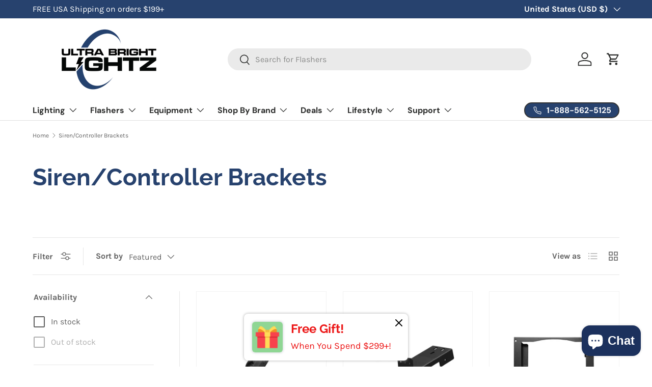

--- FILE ---
content_type: text/json
request_url: https://conf.config-security.com/model
body_size: 86
content:
{"title":"recommendation AI model (keras)","structure":"release_id=0x67:42:3e:5e:4c:5a:33:7b:21:30:75:47:69:20:2b:32:5f:38:3d:37:59:7c:40:72:42:29:46:52:26;keras;36azig1y1xbnfe3a6iacdub7mqdlzk1py4cogdkt8icql8tdwvtd70opgkxr6wzg4gt4w02v","weights":"../weights/67423e5e.h5","biases":"../biases/67423e5e.h5"}